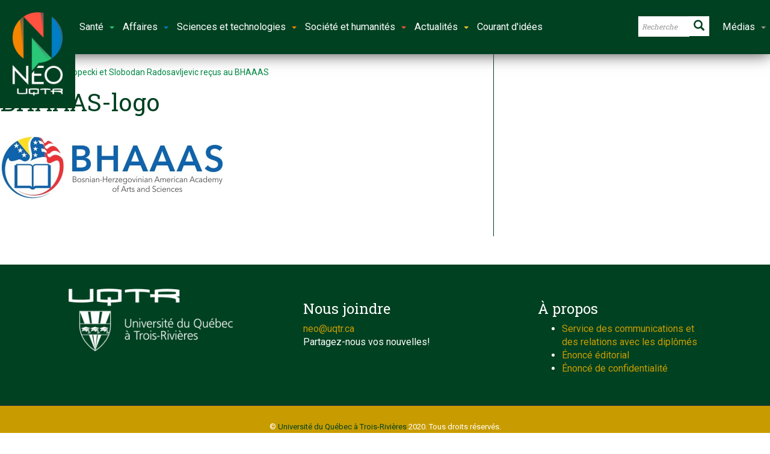

--- FILE ---
content_type: text/css; charset=utf-8
request_url: https://neo.uqtr.ca/wp-content/themes/newsgamer-child/assets/css/dynamic.css?ver=1769293940
body_size: 4709
content:

span.entry-category.cat-1842 a,
.module-timeline article span.cat-1842 a {
    color: #004121 !important;
}

.module-timeline article i.bullet-1842 {
    background: #004121;
}

article.def-overlay span.entry-category.cat-1842 a,
.top-grid-layout-9 #single-post-header-full header span.cat-1842 a {
    color: #fff !important;
    background: #004121;
}

span.entry-category.parent-cat-1842 a,
.module-timeline article span.parent-cat-1842 a {
    color: #004121 !important;
}

.module-timeline article i.parent-bullet-1842 {
    background: #004121;
}

article.def-overlay span.entry-category.parent-cat-1842 a,
.top-grid-layout-9 #single-post-header-full header span.parent-cat-1842 a {
    color: #fff;
    background: #004121;
}


span.entry-category.cat-226 a,
.module-timeline article span.cat-226 a {
    color: #ffc52d !important;
}

.module-timeline article i.bullet-226 {
    background: #ffc52d;
}

article.def-overlay span.entry-category.cat-226 a,
.top-grid-layout-9 #single-post-header-full header span.cat-226 a {
    color: #fff !important;
    background: #ffc52d;
}

span.entry-category.parent-cat-226 a,
.module-timeline article span.parent-cat-226 a {
    color: #ffc52d !important;
}

.module-timeline article i.parent-bullet-226 {
    background: #ffc52d;
}

article.def-overlay span.entry-category.parent-cat-226 a,
.top-grid-layout-9 #single-post-header-full header span.parent-cat-226 a {
    color: #fff;
    background: #ffc52d;
}


span.entry-category.cat-244 a,
.module-timeline article span.cat-244 a {
    color: #007fc7 !important;
}

.module-timeline article i.bullet-244 {
    background: #007fc7;
}

article.def-overlay span.entry-category.cat-244 a,
.top-grid-layout-9 #single-post-header-full header span.cat-244 a {
    color: #fff !important;
    background: #007fc7;
}

span.entry-category.parent-cat-244 a,
.module-timeline article span.parent-cat-244 a {
    color: #007fc7 !important;
}

.module-timeline article i.parent-bullet-244 {
    background: #007fc7;
}

article.def-overlay span.entry-category.parent-cat-244 a,
.top-grid-layout-9 #single-post-header-full header span.parent-cat-244 a {
    color: #fff;
    background: #007fc7;
}


span.entry-category.cat-233 a,
.module-timeline article span.cat-233 a {
    color: #2ac87a !important;
}

.module-timeline article i.bullet-233 {
    background: #2ac87a;
}

article.def-overlay span.entry-category.cat-233 a,
.top-grid-layout-9 #single-post-header-full header span.cat-233 a {
    color: #fff !important;
    background: #2ac87a;
}


span.entry-category.cat-265 a,
.module-timeline article span.cat-265 a {
    color: #ff5341 !important;
}

.module-timeline article i.bullet-265 {
    background: #ff5341;
}

article.def-overlay span.entry-category.cat-265 a,
.top-grid-layout-9 #single-post-header-full header span.cat-265 a {
    color: #fff !important;
    background: #ff5341;
}


span.entry-category.cat-235 a,
.module-timeline article span.cat-235 a {
    color: #2ac87a !important;
}

.module-timeline article i.bullet-235 {
    background: #2ac87a;
}

article.def-overlay span.entry-category.cat-235 a,
.top-grid-layout-9 #single-post-header-full header span.cat-235 a {
    color: #fff !important;
    background: #2ac87a;
}


span.entry-category.cat-236 a,
.module-timeline article span.cat-236 a {
    color: #2ac87a !important;
}

.module-timeline article i.bullet-236 {
    background: #2ac87a;
}

article.def-overlay span.entry-category.cat-236 a,
.top-grid-layout-9 #single-post-header-full header span.cat-236 a {
    color: #fff !important;
    background: #2ac87a;
}


span.entry-category.cat-261 a,
.module-timeline article span.cat-261 a {
    color: #ff5341 !important;
}

.module-timeline article i.bullet-261 {
    background: #ff5341;
}

article.def-overlay span.entry-category.cat-261 a,
.top-grid-layout-9 #single-post-header-full header span.cat-261 a {
    color: #fff !important;
    background: #ff5341;
}


span.entry-category.cat-317 a,
.module-timeline article span.cat-317 a {
    color: #007fc7 !important;
}

.module-timeline article i.bullet-317 {
    background: #007fc7;
}

article.def-overlay span.entry-category.cat-317 a,
.top-grid-layout-9 #single-post-header-full header span.cat-317 a {
    color: #fff !important;
    background: #007fc7;
}


span.entry-category.cat-4215 a,
.module-timeline article span.cat-4215 a {
    color: #dd9933 !important;
}

.module-timeline article i.bullet-4215 {
    background: #dd9933;
}

article.def-overlay span.entry-category.cat-4215 a,
.top-grid-layout-9 #single-post-header-full header span.cat-4215 a {
    color: #fff !important;
    background: #dd9933;
}


span.entry-category.cat-237 a,
.module-timeline article span.cat-237 a {
    color: #2ac87a !important;
}

.module-timeline article i.bullet-237 {
    background: #2ac87a;
}

article.def-overlay span.entry-category.cat-237 a,
.top-grid-layout-9 #single-post-header-full header span.cat-237 a {
    color: #fff !important;
    background: #2ac87a;
}


span.entry-category.cat-3158 a,
.module-timeline article span.cat-3158 a {
    color: #007fc7 !important;
}

.module-timeline article i.bullet-3158 {
    background: #007fc7;
}

article.def-overlay span.entry-category.cat-3158 a,
.top-grid-layout-9 #single-post-header-full header span.cat-3158 a {
    color: #fff !important;
    background: #007fc7;
}


span.entry-category.cat-230 a,
.module-timeline article span.cat-230 a {
    color: #ffc52d !important;
}

.module-timeline article i.bullet-230 {
    background: #ffc52d;
}

article.def-overlay span.entry-category.cat-230 a,
.top-grid-layout-9 #single-post-header-full header span.cat-230 a {
    color: #fff !important;
    background: #ffc52d;
}


span.entry-category.cat-259 a,
.module-timeline article span.cat-259 a {
    color: #ff5341 !important;
}

.module-timeline article i.bullet-259 {
    background: #ff5341;
}

article.def-overlay span.entry-category.cat-259 a,
.top-grid-layout-9 #single-post-header-full header span.cat-259 a {
    color: #fff !important;
    background: #ff5341;
}


span.entry-category.cat-260 a,
.module-timeline article span.cat-260 a {
    color: #ff5341 !important;
}

.module-timeline article i.bullet-260 {
    background: #ff5341;
}

article.def-overlay span.entry-category.cat-260 a,
.top-grid-layout-9 #single-post-header-full header span.cat-260 a {
    color: #fff !important;
    background: #ff5341;
}


span.entry-category.cat-262 a,
.module-timeline article span.cat-262 a {
    color: #ff5341 !important;
}

.module-timeline article i.bullet-262 {
    background: #ff5341;
}

article.def-overlay span.entry-category.cat-262 a,
.top-grid-layout-9 #single-post-header-full header span.cat-262 a {
    color: #fff !important;
    background: #ff5341;
}


span.entry-category.cat-242 a,
.module-timeline article span.cat-242 a {
    color: #2ac87a !important;
}

.module-timeline article i.bullet-242 {
    background: #2ac87a;
}

article.def-overlay span.entry-category.cat-242 a,
.top-grid-layout-9 #single-post-header-full header span.cat-242 a {
    color: #fff !important;
    background: #2ac87a;
}


span.entry-category.cat-2535 a,
.module-timeline article span.cat-2535 a {
    color: #004121 !important;
}

.module-timeline article i.bullet-2535 {
    background: #004121;
}

article.def-overlay span.entry-category.cat-2535 a,
.top-grid-layout-9 #single-post-header-full header span.cat-2535 a {
    color: #fff !important;
    background: #004121;
}

span.entry-category.parent-cat-2535 a,
.module-timeline article span.parent-cat-2535 a {
    color: #004121 !important;
}

.module-timeline article i.parent-bullet-2535 {
    background: #004121;
}

article.def-overlay span.entry-category.parent-cat-2535 a,
.top-grid-layout-9 #single-post-header-full header span.parent-cat-2535 a {
    color: #fff;
    background: #004121;
}


span.entry-category.cat-238 a,
.module-timeline article span.cat-238 a {
    color: #2ac87a !important;
}

.module-timeline article i.bullet-238 {
    background: #2ac87a;
}

article.def-overlay span.entry-category.cat-238 a,
.top-grid-layout-9 #single-post-header-full header span.cat-238 a {
    color: #fff !important;
    background: #2ac87a;
}


span.entry-category.cat-263 a,
.module-timeline article span.cat-263 a {
    color: #ff5341 !important;
}

.module-timeline article i.bullet-263 {
    background: #ff5341;
}

article.def-overlay span.entry-category.cat-263 a,
.top-grid-layout-9 #single-post-header-full header span.cat-263 a {
    color: #fff !important;
    background: #ff5341;
}


span.entry-category.cat-234 a,
.module-timeline article span.cat-234 a {
    color: #2ac87a !important;
}

.module-timeline article i.bullet-234 {
    background: #2ac87a;
}

article.def-overlay span.entry-category.cat-234 a,
.top-grid-layout-9 #single-post-header-full header span.cat-234 a {
    color: #fff !important;
    background: #2ac87a;
}


span.entry-category.cat-264 a,
.module-timeline article span.cat-264 a {
    color: #ff5341 !important;
}

.module-timeline article i.bullet-264 {
    background: #ff5341;
}

article.def-overlay span.entry-category.cat-264 a,
.top-grid-layout-9 #single-post-header-full header span.cat-264 a {
    color: #fff !important;
    background: #ff5341;
}


span.entry-category.cat-240 a,
.module-timeline article span.cat-240 a {
    color: #2ac87a !important;
}

.module-timeline article i.bullet-240 {
    background: #2ac87a;
}

article.def-overlay span.entry-category.cat-240 a,
.top-grid-layout-9 #single-post-header-full header span.cat-240 a {
    color: #fff !important;
    background: #2ac87a;
}


span.entry-category.cat-232 a,
.module-timeline article span.cat-232 a {
    color: #2ac87a !important;
}

.module-timeline article i.bullet-232 {
    background: #2ac87a;
}

article.def-overlay span.entry-category.cat-232 a,
.top-grid-layout-9 #single-post-header-full header span.cat-232 a {
    color: #fff !important;
    background: #2ac87a;
}

span.entry-category.parent-cat-232 a,
.module-timeline article span.parent-cat-232 a {
    color: #2ac87a !important;
}

.module-timeline article i.parent-bullet-232 {
    background: #2ac87a;
}

article.def-overlay span.entry-category.parent-cat-232 a,
.top-grid-layout-9 #single-post-header-full header span.parent-cat-232 a {
    color: #fff;
    background: #2ac87a;
}


span.entry-category.cat-241 a,
.module-timeline article span.cat-241 a {
    color: #2ac87a !important;
}

.module-timeline article i.bullet-241 {
    background: #2ac87a;
}

article.def-overlay span.entry-category.cat-241 a,
.top-grid-layout-9 #single-post-header-full header span.cat-241 a {
    color: #fff !important;
    background: #2ac87a;
}


span.entry-category.cat-266 a,
.module-timeline article span.cat-266 a {
    color: #ff5341 !important;
}

.module-timeline article i.bullet-266 {
    background: #ff5341;
}

article.def-overlay span.entry-category.cat-266 a,
.top-grid-layout-9 #single-post-header-full header span.cat-266 a {
    color: #fff !important;
    background: #ff5341;
}


span.entry-category.cat-250 a,
.module-timeline article span.cat-250 a {
    color: #f78600 !important;
}

.module-timeline article i.bullet-250 {
    background: #f78600;
}

article.def-overlay span.entry-category.cat-250 a,
.top-grid-layout-9 #single-post-header-full header span.cat-250 a {
    color: #fff !important;
    background: #f78600;
}

span.entry-category.parent-cat-250 a,
.module-timeline article span.parent-cat-250 a {
    color: #f78600 !important;
}

.module-timeline article i.parent-bullet-250 {
    background: #f78600;
}

article.def-overlay span.entry-category.parent-cat-250 a,
.top-grid-layout-9 #single-post-header-full header span.parent-cat-250 a {
    color: #fff;
    background: #f78600;
}


span.entry-category.cat-267 a,
.module-timeline article span.cat-267 a {
    color: #ff5341 !important;
}

.module-timeline article i.bullet-267 {
    background: #ff5341;
}

article.def-overlay span.entry-category.cat-267 a,
.top-grid-layout-9 #single-post-header-full header span.cat-267 a {
    color: #fff !important;
    background: #ff5341;
}


span.entry-category.cat-243 a,
.module-timeline article span.cat-243 a {
    color: #2ac87a !important;
}

.module-timeline article i.bullet-243 {
    background: #2ac87a;
}

article.def-overlay span.entry-category.cat-243 a,
.top-grid-layout-9 #single-post-header-full header span.cat-243 a {
    color: #fff !important;
    background: #2ac87a;
}


span.entry-category.cat-258 a,
.module-timeline article span.cat-258 a {
    color: #ff5341 !important;
}

.module-timeline article i.bullet-258 {
    background: #ff5341;
}

article.def-overlay span.entry-category.cat-258 a,
.top-grid-layout-9 #single-post-header-full header span.cat-258 a {
    color: #fff !important;
    background: #ff5341;
}

span.entry-category.parent-cat-258 a,
.module-timeline article span.parent-cat-258 a {
    color: #ff5341 !important;
}

.module-timeline article i.parent-bullet-258 {
    background: #ff5341;
}

article.def-overlay span.entry-category.parent-cat-258 a,
.top-grid-layout-9 #single-post-header-full header span.parent-cat-258 a {
    color: #fff;
    background: #ff5341;
}


span.entry-category.cat-848 a,
.module-timeline article span.cat-848 a {
    color: #ffc52d !important;
}

.module-timeline article i.bullet-848 {
    background: #ffc52d;
}

article.def-overlay span.entry-category.cat-848 a,
.top-grid-layout-9 #single-post-header-full header span.cat-848 a {
    color: #fff !important;
    background: #ffc52d;
}



/* ==========================================================================
   Page Header
   ========================================================================== */


/**
 * Page Header
 */

#header-branding,
#header-branding h1,
#header-branding div.logo,
#header-branding .ad,
#header-branding .wrap-container {
    height: 115px;
    overflow: hidden;
}

/**
 * Top Navigation
 */

 #top-navigation {
     height: 35px;
 }


 /**
  * Header Navigation
  */

 #header-navigation {
     height: 50px;
     border-top-width: 0px;
     border-bottom-width: 5px;
     border-top-style: solid;
     border-bottom-style: solid;
     border-color: #004121;
 }

 #header-navigation ul#menu-main-nav {
     height: 50px;
     overflow: hidden;
 }

 #header-navigation .dropnav-container .dropnav-menu li a:hover {
     background: #004121;
 }

 #header-navigation a i.fa,
 #header-navigation a span.glyphicon,
 #header-navigation .subnav-container .subnav-menu li.current a {
     color: #004121;
 }

 #header-navigation ul li a {
     padding-bottom: 5px;
 }

 #header-navigation ul li a.main-menu-link:after {
     height: 5px;
 }

 
/* Lightbox - close button */
body.admin-bar .on #pbCloseBtn {
  top: 30px;
}


/* ==========================================================================
   Pagination
   ========================================================================== */

.post-pagination a:hover,
.post-pagination .current {
    background: #004121;
    border-color: #004121;
}

.page-links a:hover {
    background: #004121;
    border-color: #004121;
    color: #fff;
}


/* ==========================================================================
   Article
   ========================================================================== */

/**
* Default
*/

#page-content header h2 em,
#page-content header div.title em {
    font-style: normal;
    color: #004121;
}

.article-post p a,
.main p a {
    color: #004121;
}


/**
 * Comments
 */

.loop-cat-12 a.btn-fa-icon,
.loop-cat-12 .main article.def span.text a.more-link {
    background: #004121;
}

.loop-cat-12 .main article.def div.entry-meta a {
    color: #004121;
}


/**
 * Comments
 */

#comments-list li .comment-text header .reply a {
    color: #004121;
}


/* Module Tags */

.module-tags li a {
    border-color: #004121;
}

.module-tags li a span {
    background: #004121;
}


/**
 * Rating
 */
/*
 .article-post .review,
 .meter-wrapper .meter {
     border-color: #004121 !important;
 }
*/

.raty .star-on-png,
.raty .star-half-png,
.woocommerce ul.products li.product .star-rating,
.woocommerce-page ul.products li.product .star-rating,
.woocommerce .woocommerce-product-rating .star-rating {
    color: #004121;
}

.noUi-connect {
    background: #004121;
}




/* ==========================================================================
   VC Column Styles
   ========================================================================== */

/**
 * Style One
 */

.vc-block-fx .col-style-one .shadow-ver-right,
.vc-block-fx .col-style-two .shadow-ver-right,
.vc-block-fx .col-style-three .shadow-ver-right {
    background: none;
}

.vc-block-fx .col-style-one .shadow-box,
.vc-block-fx .col-style-two .shadow-box,
.vc-block-fx .col-style-three .shadow-box {
    background: none;
    padding-bottom: 10px;
}

.vc-block-fx .col-style-one .shadow-box:last-child,
.vc-block-fx .col-style-two .shadow-box:last-child,
.vc-block-fx .col-style-three .shadow-box:last-child {
    padding-bottom: 20px;
}


/* ==========================================================================
   Page Footer
   ========================================================================== */

#page-footer {
   border-color: #004121;
}

#footer-section-top a {
    color: #004121;
}





/* ==========================================================================
   bbPress
   ========================================================================== */

#bbpress-forums a {
   color: #004121;
}

#bbpress-forums a.page-numbers:hover,
#bbpress-forums .page-numbers.current {
    background: #004121;
    border-color: #004121;
}

@media (min-width: 1170px) {

    /* ==========================================================================
       General
       ========================================================================== */

    /**
     * Wrappers and containers
     */

     /* ==========================================================================
        Articles
        ========================================================================== */

     /**
     * Photo Gallery One
     */

     .loop-page-7 .article-post .miptheme-photo-gallery-one {
        margin-left: -233px;
        margin-right: -30px;
     }


     /**
      * Article Review Template
      */

      #article-post-review-header header {
          padding-left: 295px;
      }

      #single-post-header-full.header-loop-page-7 header {
          text-align: left;
          padding-left: 345px;
      }

     .loop-page-7 .article-post .row-review-template {
         padding-left: 0;
         padding-right: 0;
         margin-left: -25px;
     }

     .loop-page-7 .article-post .row-review-template .col {
         padding: 0 25px;
     }

     .loop-page-7 .article-post .row-review-template .col-info {
         padding: 0;
         margin-top: -30px;
         min-height: 200px;
         background: url(../../images/vertical-right-shadow.png) no-repeat 100% 100%;
     }

     .loop-page-7 .article-post .row-review-template .col-has-poster {
         margin-top: -178px;
     }

     .article-post-review-meta {
         padding: 25px;
         margin-bottom: 0;
         border-bottom: none;
         background: url(../../images/top-left-shadow.png) no-repeat 100% 0;
     }

     .article-post-review-meta p {
         margin-bottom: 15px;
     }

     .article-post-review-meta p span {
         display: block;
     }

     .loop-page-7 .article-post .review {
         margin-left: -233px;
         margin-right: -30px;
     }

     /**
      * User Reviews
      */

      #comment-user-reviews {
          margin: 25px -25px;
          padding: 25px 10px !important;
      }



     /* ==========================================================================
        Categories
        ========================================================================== */

     .loop-cat-2.full-width .main .row,
     .loop-cat-3.full-width .main .row,
     .main .loop-cat-3.full-width .row,
     .loop-cat-4.full-width .main .row,
     .loop-cat-5.full-width .main .row,
     .loop-cat-6.full-width .main .row,
     .loop-cat-12.full-width .main .row {
         margin: 0 -25px 30px -26px;
     }

     .loop-cat-7.full-width .main .row,
     .loop-cat-8.full-width .main .row,
     .loop-cat-9.full-width .main .row,
     .loop-cat-10.full-width .main .row {
         margin: 0 -25px 1px -26px;
     }

     .loop-cat-2.full-width .main div.entry,
     .loop-cat-3.full-width .main div.entry,
     .main .loop-cat-3.full-width div.entry,
     .hide-sidebar.loop-cat-4.full-width .main div.entry,
     .loop-cat-5.full-width .main div.entry,
     .loop-cat-6.full-width .main div.entry {
         padding: 0 25px;
     }

}



@media (min-width: 1200px) {

    /* ==========================================================================
       General
       ========================================================================== */

    /**
     * Wrappers and containers
     */

    .main.article {
        padding: 25px;
    }

    #page-content.left-sidebar .main,
    #page-content.right-sidebar .main {
        width: 820px;
    }

    #page-content.left-sidebar .main,
    #page-content.right-sidebar .main,
    #page-content.hide-sidebar .main  {
        padding: 25px 25px 0 25px;
    }

    .sidebar {
        width: 348px;
        padding: 24px;
    }

    .main .section-full,
    #page-content.left-sidebar .main .section-full,
    #page-content.right-sidebar .main .section-full,
    #page-content.hide-sidebar .main .section-full {
       margin: 0 -25px 0 -25px;
    }


    /* ==========================================================================
       Page Slider
       ========================================================================== */

    /**
     * Default
     */


    #page-slider article .main .col-md-4 {
        padding-right: 28px;
    }

    #page-slider article .main h2 {
        font-size: 22px;
        line-height: 26px;
    }

    #page-slider article .main p {
        line-height: 20px;
    }


    /* ==========================================================================
       Articles
       ========================================================================== */

    /**
     * Default
     */

    article.def h2 {
        font-size: 28px;
        line-height: 36px;
        font-weight: 400;
    }

    article.def h3 {
        font-size: 18px;
        line-height: 24px;
    }

    article.def h4 {
        font-size: 16px;
        line-height: 20px;
    }

    article.def-medium figure.overlay figcaption div.entry-meta {
        padding: 7px 14px;
    }

    article.def-small figure.overlay figcaption div.entry-meta {
        padding: 5px 10px;
    }


    /* ==========================================================================
       Articles
       ========================================================================== */

   .loop-cat-12 .main article.def figure img {
       margin-bottom: -100px;
   }

   .loop-cat-12 .main article.def div.entry {
       padding: 20px 25px 25px 110px;
       margin: 0 25px 20px 25px;
   }

   .loop-cat-12 .main article.no-image div.entry {
       padding: 0 0 25px 110px;
       margin: 0;
   }

   .loop-cat-12 a.btn-fa-icon {
       display: block;
   }

   /**
    * Photo Gallery One
    */

    .article-post .miptheme-photo-gallery-one {
        position: relative;
        margin-top: 30px;
        margin-left: -25px;
        margin-right: -25px;
        padding-left: 270px;
    }

   .loop-page-7 .article-post .miptheme-photo-gallery-one {
       margin-left: -294px;
       margin-right: -36px;
       padding-left: 270px;
   }

   .hide-sidebar.loop-page-7 .article-post .miptheme-photo-gallery-one {
       margin-left: -411px;
       padding-left: 388px;
   }

   .miptheme-photo-gallery-one .gallery-info {
       position: absolute;
       top: 0;
       left: 0;
       width: 270px;
       height: 375px;
       margin-top: 0;
   }

   .hide-sidebar .miptheme-photo-gallery-one .gallery-info {
       width: 388px;
       height: 533px;
   }


   /**
    * Article Review Template
    */

    .article-post .review {
        margin-left: -25px;
        margin-right: -25px;
        padding-top: 5px;
    }

    .article-post .review .review-circle-wrapper {
        top: -85px;
    }

    .article-post .review .score-desc {
        margin-top: 85px;
    }

    .loop-page-7 .article-post .review {
        margin: 30px -36px 30px -294px;
        padding: 20px;
    }

    .hide-sidebar.loop-page-7 .article-post .review {
        margin-left: -411px;
    }

    .loop-page-7 .article-post .review .review-circle-wrapper {
        top: -100px;
    }

    .loop-page-7 .article-post .review h4 {
        margin-top: 0;
    }

    .loop-page-7 .article-post .review .score-desc {
        position: relative;
        margin-top: 80px;
        left: auto;
        top: auto;
    }

    /* ==========================================================================
       Custom Sections
       ========================================================================== */

    /**
     * Shadows
     */

    .vc-block-shadow .shadow-box {
        margin: 0 -25px;
        padding: 22px 25px;
    }

    /**
     * Headers
     */

    #page-content section header h2,
    #page-content section header div.title {
        margin: 0 25px;
    }

    #page-content section .has-header header h2,
    #page-content section .has-header header div.title {
        margin: 0;
    }

    .vc-block-fx #page-content section header h2,
    .vc-block-fx #page-content section header div.title {
        padding: 0 25px;
        margin: 0;
    }

    /**
     * Section two
     */

    .section-two.section-full .def-medium .col-sm-6 {
        width: 253px
    }

    /**
     * Top Grid Layout Three
     */

     #top-grid.top-grid-layout-3.container .col-md-6 article.def:first-child img {
         height: 301px;
     }

}

@media (min-width: 1370px) {

    /* ==========================================================================
       General
       ========================================================================== */

    /**
     * Wrappers and containers
     */

    .container {
        width: 1340px;
    }

    #page-content.left-sidebar .main,
    #page-content.right-sidebar .main {
        width: 940px;
    }

    .sidebar {
        width: 398px;
    }


    /* ==========================================================================
       Articles
       ========================================================================== */

    /**
    * Default
    */

    article.def figure.overlay figcaption span.entry-comments {
        right: 10px;
        bottom: 5px;
    }

    article.def-medium figure.overlay figcaption span.entry-comments {
        right: 20px;
        bottom: 15px;
    }

    article.def-medium figure.overlay figcaption div.entry,
    article.def-medium figure.overlay figcaption div.entry div.entry-meta {
        padding: 25px 25px;
    }

    article.def-medium figure.overlay figcaption div.entry span.entry-comments {
        right: 25px;
        bottom: 25px;
    }

    .loop-cat article.def figure.overlay figcaption div.entry-meta {
        padding: 15px 20px;
    }


    /**
    * Photo Gallery One
    */

    .article-post .miptheme-photo-gallery-one {
        margin-left: -25px;
        padding-left: 310px;
    }

    .hide-sidebar .article-post .miptheme-photo-gallery-one {
        padding-left: 444px;
    }

    .loop-page-7 .article-post .miptheme-photo-gallery-one {
        margin-left: -334px;
        padding-left: 310px;
    }

    .hide-sidebar.loop-page-7 .article-post .miptheme-photo-gallery-one {
        margin-left: -467px;
        padding-left: 444px;
    }

    .miptheme-photo-gallery-one .gallery-info {
        width: 310px;
        height: 430px;
    }

    .hide-sidebar .miptheme-photo-gallery-one .gallery-info {
        width: 444px;
        height: 610px;
    }

    /**
     * Article Review Template
     */

     #single-post-header-full.header-loop-page-7 header {
         padding-left: 335px;
     }
     #single-post-header-full.hide-sidebar.header-loop-page-7 header {
         padding-left: 468px;
     }

     .loop-page-7 .article-post .review {
         margin-left: -334px;
         padding: 25px;
     }

     .hide-sidebar.loop-page-7 .article-post .review {
         margin-left: -467px;
     }


     /**
      * Top Grid Layout Three
      */

      #top-grid.top-grid-layout-3.container .col-md-6 article.def:first-child img {
          height: 344px;
      }

}

/* ==========================================================================
   Custom background for posts and pages
   ========================================================================== */
body.postid-39863,
body.page-id-39863 {
    background-color: #ffffff;
    background-image: url();
    background-repeat: ;
    background-position: ;
    background-attachment: ;
    background-size: ;
}
body.postid-39837,
body.page-id-39837 {
    background-color: #ffffff;
    background-image: url();
    background-repeat: ;
    background-position: ;
    background-attachment: ;
    background-size: ;
}
body.postid-39799,
body.page-id-39799 {
    background-color: #ffffff;
    background-image: url();
    background-repeat: ;
    background-position: ;
    background-attachment: ;
    background-size: ;
}
body.postid-39819,
body.page-id-39819 {
    background-color: #ffffff;
    background-image: url();
    background-repeat: ;
    background-position: ;
    background-attachment: ;
    background-size: ;
}
body.postid-39803,
body.page-id-39803 {
    background-color: #ffffff;
    background-image: url();
    background-repeat: ;
    background-position: ;
    background-attachment: ;
    background-size: ;
}
body.postid-39796,
body.page-id-39796 {
    background-color: #ffffff;
    background-image: url();
    background-repeat: ;
    background-position: ;
    background-attachment: ;
    background-size: ;
}
body.postid-39787,
body.page-id-39787 {
    background-color: #ffffff;
    background-image: url();
    background-repeat: ;
    background-position: ;
    background-attachment: ;
    background-size: ;
}
body.postid-39774,
body.page-id-39774 {
    background-color: #ffffff;
    background-image: url();
    background-repeat: ;
    background-position: ;
    background-attachment: ;
    background-size: ;
}
body.postid-39757,
body.page-id-39757 {
    background-color: #ffffff;
    background-image: url();
    background-repeat: ;
    background-position: ;
    background-attachment: ;
    background-size: ;
}
body.postid-39747,
body.page-id-39747 {
    background-color: #ffffff;
    background-image: url();
    background-repeat: ;
    background-position: ;
    background-attachment: ;
    background-size: ;
}
